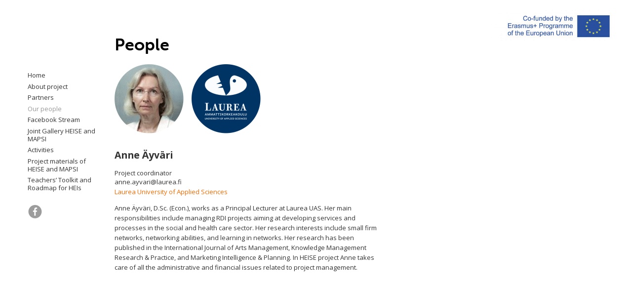

--- FILE ---
content_type: text/html; charset=UTF-8
request_url: http://www.mapsi.eu/heise/your-people/laurea/anne-ayvari/
body_size: 3565
content:
 


<!DOCTYPE html>
<html lang="en-US">
<head>
<meta charset="UTF-8">
<title>Anne Äyväri | Heise</title>

<link rel="profile" href="http://gmpg.org/xfn/11">
<link rel="pingback" href="http://www.mapsi.eu/heise/xmlrpc.php">


<link rel="stylesheet" href="http://www.mapsi.eu/heise/wp-content/themes/mapsi/css/mapsi.css">
<script src="http://www.mapsi.eu/heise/wp-content/themes/mapsi/javascripts/libs/jquery.js" type="text/javascript"></script>
<script src="http://www.mapsi.eu/heise/wp-content/themes/mapsi/javascripts/libs/modernizr.js" type="text/javascript"></script>
<script src="http://www.mapsi.eu/heise/wp-content/themes/mapsi/javascripts/plugins/jquery.fancybox.pack.js" type="text/javascript"></script>



<script type="text/javascript" src="//use.typekit.net/yhv6gng.js"></script>
<script type="text/javascript">try{Typekit.load();}catch(e){}</script>

<link rel='dns-prefetch' href='//s.w.org' />
<link rel="alternate" type="application/rss+xml" title="Heise &raquo; Anne Äyväri Comments Feed" href="http://www.mapsi.eu/heise/your-people/laurea/anne-ayvari/feed/" />
		<script type="text/javascript">
			window._wpemojiSettings = {"baseUrl":"https:\/\/s.w.org\/images\/core\/emoji\/11\/72x72\/","ext":".png","svgUrl":"https:\/\/s.w.org\/images\/core\/emoji\/11\/svg\/","svgExt":".svg","source":{"concatemoji":"http:\/\/www.mapsi.eu\/heise\/wp-includes\/js\/wp-emoji-release.min.js?ver=5.0.24"}};
			!function(e,a,t){var n,r,o,i=a.createElement("canvas"),p=i.getContext&&i.getContext("2d");function s(e,t){var a=String.fromCharCode;p.clearRect(0,0,i.width,i.height),p.fillText(a.apply(this,e),0,0);e=i.toDataURL();return p.clearRect(0,0,i.width,i.height),p.fillText(a.apply(this,t),0,0),e===i.toDataURL()}function c(e){var t=a.createElement("script");t.src=e,t.defer=t.type="text/javascript",a.getElementsByTagName("head")[0].appendChild(t)}for(o=Array("flag","emoji"),t.supports={everything:!0,everythingExceptFlag:!0},r=0;r<o.length;r++)t.supports[o[r]]=function(e){if(!p||!p.fillText)return!1;switch(p.textBaseline="top",p.font="600 32px Arial",e){case"flag":return s([55356,56826,55356,56819],[55356,56826,8203,55356,56819])?!1:!s([55356,57332,56128,56423,56128,56418,56128,56421,56128,56430,56128,56423,56128,56447],[55356,57332,8203,56128,56423,8203,56128,56418,8203,56128,56421,8203,56128,56430,8203,56128,56423,8203,56128,56447]);case"emoji":return!s([55358,56760,9792,65039],[55358,56760,8203,9792,65039])}return!1}(o[r]),t.supports.everything=t.supports.everything&&t.supports[o[r]],"flag"!==o[r]&&(t.supports.everythingExceptFlag=t.supports.everythingExceptFlag&&t.supports[o[r]]);t.supports.everythingExceptFlag=t.supports.everythingExceptFlag&&!t.supports.flag,t.DOMReady=!1,t.readyCallback=function(){t.DOMReady=!0},t.supports.everything||(n=function(){t.readyCallback()},a.addEventListener?(a.addEventListener("DOMContentLoaded",n,!1),e.addEventListener("load",n,!1)):(e.attachEvent("onload",n),a.attachEvent("onreadystatechange",function(){"complete"===a.readyState&&t.readyCallback()})),(n=t.source||{}).concatemoji?c(n.concatemoji):n.wpemoji&&n.twemoji&&(c(n.twemoji),c(n.wpemoji)))}(window,document,window._wpemojiSettings);
		</script>
		<style type="text/css">
img.wp-smiley,
img.emoji {
	display: inline !important;
	border: none !important;
	box-shadow: none !important;
	height: 1em !important;
	width: 1em !important;
	margin: 0 .07em !important;
	vertical-align: -0.1em !important;
	background: none !important;
	padding: 0 !important;
}
</style>
<link rel='stylesheet' id='wp-block-library-css'  href='http://www.mapsi.eu/heise/wp-includes/css/dist/block-library/style.min.css?ver=5.0.24' type='text/css' media='all' />
<link rel='stylesheet' id='contact-form-7-css'  href='http://www.mapsi.eu/heise/wp-content/plugins/contact-form-7/includes/css/styles.css?ver=5.1.1' type='text/css' media='all' />
<link rel='stylesheet' id='mailchimp-for-wp-form-css'  href='http://www.mapsi.eu/heise/wp-content/plugins/mailchimp-for-wp/assets/css/form.min.css?ver=2.1.5' type='text/css' media='all' />
<script type='text/javascript' src='http://www.mapsi.eu/heise/wp-includes/js/jquery/jquery.js?ver=1.12.4'></script>
<script type='text/javascript' src='http://www.mapsi.eu/heise/wp-includes/js/jquery/jquery-migrate.min.js?ver=1.4.1'></script>
<link rel='https://api.w.org/' href='http://www.mapsi.eu/heise/wp-json/' />
<link rel="EditURI" type="application/rsd+xml" title="RSD" href="http://www.mapsi.eu/heise/xmlrpc.php?rsd" />
<link rel="wlwmanifest" type="application/wlwmanifest+xml" href="http://www.mapsi.eu/heise/wp-includes/wlwmanifest.xml" /> 
<meta name="generator" content="WordPress 5.0.24" />
<link rel="canonical" href="http://www.mapsi.eu/heise/your-people/laurea/anne-ayvari/" />
<link rel='shortlink' href='http://www.mapsi.eu/heise/?p=76' />
<link rel="alternate" type="application/json+oembed" href="http://www.mapsi.eu/heise/wp-json/oembed/1.0/embed?url=http%3A%2F%2Fwww.mapsi.eu%2Fheise%2Fyour-people%2Flaurea%2Fanne-ayvari%2F" />
<link rel="alternate" type="text/xml+oembed" href="http://www.mapsi.eu/heise/wp-json/oembed/1.0/embed?url=http%3A%2F%2Fwww.mapsi.eu%2Fheise%2Fyour-people%2Flaurea%2Fanne-ayvari%2F&#038;format=xml" />
<!-- <meta name="NextGEN" version="3.1.6" /> -->
		<style type="text/css" id="wp-custom-css">
			.first-column {
    width: 66%;
    padding: 0 10px 0 0;
    float: left;
}

.second-column {
    width: 33%;
    padding: 0 10px 0 0;
    float: right;
}		</style>
	</head>




<body class="page-template page-template-people-page page-template-people-page-php page page-id-76 page-child parent-pageid-55"   >

<a class="skip-link screen-reader-text visuallyhidden" href="#content">Skip to content</a>
<a href="http://www.mapsi.eu/heise/" rel="home" id="btn-home">
<img src="http://www.mapsi.eu/heise/wp-content/uploads/2020/02/mapsi-logo-2.png" alt="">
<div class="site box" id="site">
	<div class="site-side">
		
		<h2 id="navigation-toggle"><i></i> Navigation</h2>
		<div id="navigation-container">	
		<nav class="nav-main" role="navigation">
			<div class="menu-site-navigation-container"><ul id="menu-site-navigation" class="menu"><li id="menu-item-122" class="menu-item menu-item-type-post_type menu-item-object-page menu-item-home menu-item-122"><a href="http://www.mapsi.eu/heise/">Home</a></li>
<li id="menu-item-25" class="menu-item menu-item-type-post_type menu-item-object-page menu-item-25"><a href="http://www.mapsi.eu/heise/about-project/">About project</a></li>
<li id="menu-item-30" class="menu-item menu-item-type-post_type menu-item-object-page menu-item-30"><a href="http://www.mapsi.eu/heise/partners/">Partners</a></li>
<li id="menu-item-32" class="menu-item menu-item-type-post_type menu-item-object-page current-page-ancestor menu-item-32"><a href="http://www.mapsi.eu/heise/your-people/">Our people</a></li>
<li id="menu-item-28" class="menu-item menu-item-type-post_type menu-item-object-page menu-item-28"><a href="http://www.mapsi.eu/heise/news/">Facebook Stream</a></li>
<li id="menu-item-27" class="menu-item menu-item-type-post_type menu-item-object-page menu-item-27"><a href="http://www.mapsi.eu/heise/gallery/">Joint Gallery HEISE and MAPSI</a></li>
<li id="menu-item-26" class="menu-item menu-item-type-post_type menu-item-object-page menu-item-26"><a href="http://www.mapsi.eu/heise/activities/">Activities</a></li>
<li id="menu-item-31" class="menu-item menu-item-type-post_type menu-item-object-page menu-item-31"><a href="http://www.mapsi.eu/heise/publications/">Project materials of HEISE and MAPSI</a></li>
<li id="menu-item-552" class="menu-item menu-item-type-post_type menu-item-object-page menu-item-552"><a href="http://www.mapsi.eu/heise/teachers_toolkit/">Teachers&#8217; Toolkit and Roadmap for HEIs</a></li>
</ul></div>		</nav>

			<div class="sm-btns"><a href="https://www.facebook.com/mapsiproject" target="_blank"><img src="http://www.mapsi.eu/heise/wp-content/themes/mapsi/images/icons/fb.png" alt="Our Facebook"></a>
			</div>	
		</div>
	</div>
<div class="site-main" role="main">	
		
			
	<article id="post-76" class="article post-76 page type-page status-publish hentry">
		<header class="page-head">
			<h1 class="title">People</h1>
		</header>
		
		
		<div>
					<img src="http://www.mapsi.eu/heise/wp-content/uploads/2014/05/anne_a.png" class="thumb-img">
		
			 <img src="http://www.mapsi.eu/heise/wp-content/uploads/2014/05/laurea.png" class="thumb-img">
			<br><br>
		</div>

		<h2 class="sub-title">Anne Äyväri</h2>
		
		Project coordinator
		<div class="page-content">
			<p>anne.ayvari@laurea.fi<br />
<a title="Laurea University of Applied Sciences" href="http://www.mapsi.eu/heise/partners/laurea-ammattikorkeakoulu-oy/">Laurea University of Applied Sciences</a></p>
<p>Anne Äyväri, D.Sc. (Econ.), works as a Principal Lecturer at Laurea UAS. Her main responsibilities include managing RDI projects aiming at developing services and processes in the social and health care sector. Her research interests include small firm networks, networking abilities, and learning in networks. Her research has been published in the International Journal of Arts Management, Knowledge Management Research &amp; Practice, and Marketing Intelligence &amp; Planning. In HEISE project Anne takes care of all the administrative and financial issues related to project management.</p>
			
		</div>
		
	</article>
		
		
		
			
	

	</div>
</div>
<script src="http://www.mapsi.eu/heise/wp-content/themes/mapsi/javascripts/mapsi.js" type="text/javascript"></script>
<!-- ngg_resource_manager_marker --><script type='text/javascript'>
/* <![CDATA[ */
var wpcf7 = {"apiSettings":{"root":"http:\/\/www.mapsi.eu\/heise\/wp-json\/contact-form-7\/v1","namespace":"contact-form-7\/v1"}};
/* ]]> */
</script>
<script type='text/javascript' src='http://www.mapsi.eu/heise/wp-content/plugins/contact-form-7/includes/js/scripts.js?ver=5.1.1'></script>
<script type='text/javascript' src='http://www.mapsi.eu/heise/wp-includes/js/wp-embed.min.js?ver=5.0.24'></script>

<script>
  (function(i,s,o,g,r,a,m){i['GoogleAnalyticsObject']=r;i[r]=i[r]||function(){
  (i[r].q=i[r].q||[]).push(arguments)},i[r].l=1*new Date();a=s.createElement(o),
  m=s.getElementsByTagName(o)[0];a.async=1;a.src=g;m.parentNode.insertBefore(a,m)
  })(window,document,'script','//www.google-analytics.com/analytics.js','ga');

  ga('create', 'UA-56423252-1', 'auto');
  ga('send', 'pageview');

</script>



</body>
</html>

--- FILE ---
content_type: text/css
request_url: http://www.mapsi.eu/heise/wp-content/themes/mapsi/css/mapsi.css
body_size: 4018
content:
@import url(http://fonts.googleapis.com/css?family=Open+Sans:400italic,400,700);article,aside,details,figcaption,figure,footer,header,hgroup,nav,section{display:block}audio,canvas,video{display:inline-block;*display:inline;*zoom:1}audio:not([controls]){display:none}[hidden]{display:none}html{font-size:100%;overflow-y:scroll;-webkit-text-size-adjust:100%;-ms-text-size-adjust:100%}body{margin:0;font-size:13px;line-height:1.231}body,button,input,select,textarea{font-family:sans-serif;color:#222}*{-moz-box-sizing:border-box;-webkit-box-sizing:border-box;box-sizing:border-box}a:focus{outline:thin dotted}a:hover,a:active{outline:0}abbr[title]{border-bottom:1px dotted}b,strong{font-weight:bold}blockquote{margin:1em 40px}dfn{font-style:italic}hr{display:block;height:1px;border:0;border-top:1px solid #ccc;margin:1em 0;padding:0}ins{background:#ff9;color:#000;text-decoration:none}mark{background:#ff0;color:#000;font-style:italic;font-weight:bold}pre,code,kbd,samp{font-family:monospace, monospace;_font-family:'courier new', monospace;font-size:1em}pre{white-space:pre;white-space:pre-wrap;word-wrap:break-word}q{quotes:none}q:before,q:after{content:"";content:none}small{font-size:85%}sub,sup{font-size:75%;line-height:0;position:relative;vertical-align:baseline}sup{top:-0.5em}sub{bottom:-0.25em}ul,ol{margin:1em 0;padding:0 0 0 40px}dd{margin:0 0 0 40px}nav ul,nav ol{list-style:none;list-style-image:none;margin:0;padding:0}img{border:0;-ms-interpolation-mode:bicubic;vertical-align:middle}svg:not(:root){overflow:hidden}figure{margin:0}form{margin:0}fieldset{border:0;margin:0;padding:0}label{cursor:pointer}legend{border:0;*margin-left:-7px;padding:0}button,input,select,textarea{font-size:100%;margin:0;vertical-align:baseline;*vertical-align:middle}button,input{line-height:normal;*overflow:visible}table button,table input{*overflow:auto}button,input[type="button"],input[type="reset"],input[type="submit"]{cursor:pointer;-webkit-appearance:button}input[type="checkbox"],input[type="radio"]{box-sizing:border-box}input[type="search"]{-webkit-appearance:textfield;-moz-box-sizing:content-box;-webkit-box-sizing:content-box;box-sizing:content-box}input[type="search"]::-webkit-search-decoration{-webkit-appearance:none}button::-moz-focus-inner,input::-moz-focus-inner{border:0;padding:0}textarea{overflow:auto;vertical-align:top;resize:vertical}input:invalid,textarea:invalid{background-color:#f0dddd}table{border-collapse:collapse;border-spacing:0}td{vertical-align:top}.ir{display:block;border:0;text-indent:-999em;overflow:hidden;background-color:transparent;background-repeat:no-repeat;text-align:left;direction:ltr}.ir br{display:none}.hidden{display:none !important;visibility:hidden}.visuallyhidden{border:0;clip:rect(0 0 0 0);height:1px;margin:-1px;overflow:hidden;padding:0;position:absolute;width:1px}.visuallyhidden.focusable:active,.visuallyhidden.focusable:focus{clip:auto;height:auto;margin:0;overflow:visible;position:static;width:auto}.invisible{visibility:hidden}.box:before,.box:after{content:"";display:table}.box:after{clear:both}.box{zoom:1}@media print{*{background:transparent !important;color:black !important;text-shadow:none !important;filter:none !important;-ms-filter:none !important}a,a:visited{text-decoration:underline}a[href]:after{content:" (" attr(href) ")"}abbr[title]:after{content:" (" attr(title) ")"}.ir a:after,a[href^="javascript:"]:after,a[href^="#"]:after{content:""}pre,blockquote{border:1px solid #999;page-break-inside:avoid}thead{display:table-header-group}tr,img{page-break-inside:avoid}img{max-width:100% !important}@page{margin:0.5cm}p,h2,h3{orphans:3;widows:3}h2,h3{page-break-after:avoid}}/* fancyBox v2.1.4 fancyapps.com | fancyapps.com/fancybox/#license */.fancybox-wrap,.fancybox-skin,.fancybox-outer,.fancybox-inner,.fancybox-image,.fancybox-wrap iframe,.fancybox-wrap object,.fancybox-nav,.fancybox-nav span,.fancybox-tmp{padding:0;margin:0;border:0;outline:none;vertical-align:top}.fancybox-wrap{position:absolute;top:0;left:0;z-index:8020}.fancybox-skin{position:relative;background:#f9f9f9;color:#444;text-shadow:none;-webkit-border-radius:4px;-moz-border-radius:4px;border-radius:4px}.fancybox-opened{z-index:8030}.fancybox-opened .fancybox-skin{-webkit-box-shadow:0 10px 25px rgba(0,0,0,0.5);-moz-box-shadow:0 10px 25px rgba(0,0,0,0.5);box-shadow:0 10px 25px rgba(0,0,0,0.5)}.fancybox-outer,.fancybox-inner{position:relative}.fancybox-inner{overflow:hidden}.fancybox-type-iframe .fancybox-inner{-webkit-overflow-scrolling:touch}.fancybox-error{color:#444;font:14px/20px "Helvetica Neue",Helvetica,Arial,sans-serif;margin:0;padding:15px;white-space:nowrap}.fancybox-image,.fancybox-iframe{display:block;width:100%;height:100%}.fancybox-image{max-width:100%;max-height:100%}#fancybox-loading,.fancybox-close,.fancybox-prev span,.fancybox-next span{background-image:url("../images/plugins/fancybox/fancybox_sprite.png")}#fancybox-loading{position:fixed;top:50%;left:50%;margin-top:-22px;margin-left:-22px;background-position:0 -108px;opacity:0.8;cursor:pointer;z-index:8060}#fancybox-loading div{width:44px;height:44px;background:url("../images/plugins/fancybox/fancybox_loading.gif") center center no-repeat}.fancybox-close{position:absolute;top:-18px;right:-18px;width:36px;height:36px;cursor:pointer;z-index:8040}.fancybox-nav{position:absolute;top:0;width:40%;height:100%;cursor:pointer;text-decoration:none;background:transparent url("../images/plugins/fancybox/blank.gif");-webkit-tap-highlight-color:rgba(0,0,0,0);z-index:8040}.fancybox-prev{left:0}.fancybox-next{right:0}.fancybox-nav span{position:absolute;top:50%;width:36px;height:34px;margin-top:-18px;cursor:pointer;z-index:8040;visibility:hidden}.fancybox-prev span{left:10px;background-position:0 -36px}.fancybox-next span{right:10px;background-position:0 -72px}.fancybox-nav:hover span{visibility:visible}.fancybox-tmp{position:absolute;top:-99999px;left:-99999px;visibility:hidden;max-width:99999px;max-height:99999px;overflow:visible !important}.fancybox-lock{overflow:hidden}.fancybox-overlay{position:absolute;top:0;left:0;overflow:hidden;display:none;z-index:8010;background:url("../images/plugins/fancybox/fancybox_overlay.png")}.fancybox-overlay-fixed{position:fixed;bottom:0;right:0}.fancybox-lock .fancybox-overlay{overflow:auto;overflow-y:scroll}.fancybox-title{visibility:hidden;font:normal 13px/20px "Helvetica Neue",Helvetica,Arial,sans-serif;position:relative;text-shadow:none;z-index:8050}.fancybox-opened .fancybox-title{visibility:visible}.fancybox-title-float-wrap{position:absolute;bottom:0;right:50%;margin-bottom:-35px;z-index:8050;text-align:center}.fancybox-title-float-wrap .child{display:inline-block;margin-right:-100%;padding:2px 20px;background:transparent;background:rgba(0,0,0,0.8);-webkit-border-radius:15px;-moz-border-radius:15px;border-radius:15px;text-shadow:0 1px 2px #222;color:#FFF;font-weight:bold;line-height:24px;white-space:nowrap}.fancybox-title-outside-wrap{position:relative;margin-top:10px;color:#fff}.fancybox-title-inside-wrap{padding-top:10px}.fancybox-title-over-wrap{position:absolute;bottom:0;left:0;color:#fff;padding:10px;background:#000;background:rgba(0,0,0,0.8)}*{-moz-box-sizing:border-box;-webkit-box-sizing:border-box;box-sizing:border-box}.box{zoom:1}.box:before,.box:after{content:"";display:table}.box:after{clear:both}.c{font-size:1px;line-height:1px;overflow:hidden;clear:both}hr{border-top-color:#d9d9d9;margin:1em 0}.disable_select{-webkit-user-select:none;-moz-user-select:none;-ms-user-select:none;-o-user-select:none;user-select:none}#site{margin:70px 0 50px 56px}.site{max-width:882px}.site-side{float:left;width:16%;margin:74px 4% 0 0}.site-main{float:left;width:80%}.page-main{float:left;width:70%}.page-side{float:left;width:26%;margin-left:4%}@media only screen and (max-width: 640px){#site{margin:1em}.site-side{float:none;width:100%;margin:0 0 0 0}.site-main,.page-main,.page-side{float:none;width:100%}.page-side{margin:2em 0}}body,button,input,select,textarea{font-family:"Open Sans",Arial,Helvetica,sans-serif}body{color:#333;font-size:13px}a{text-decoration:none;color:#ff6a00}a:hover{text-decoration:underline}h1{font-weight:700}pre{line-height:1.8;font-size:13px}.article{max-width:540px}.article.article-wide{max-width:100%}.article p{margin:1em 0}.page-wide .article{max-width:100%}hr{margin:2em 0}h1.title{font-size:34px;margin:0 0 0.3em 0;color:#000;font-weight:700;font-family:"museo-sans",Arial,Helvetica,sans-serif}.title-large{margin:0;font-size:65px;color:#000;font-weight:500;line-height:1.2;font-family:"museo-sans",Arial,Helvetica,sans-serif}.title-sub{margin:1em 0 0 0;font-size:18px;font-weight:700;font-family:"museo-sans",Arial,Helvetica,sans-serif}.page-head{min-height:60px}.page-lead{font-size:21px;font-family:Georgia,serif;color:#000;line-height:1.3}.page-lead hr{max-width:194px;margin:1.5em 0}.page-lead p{margin-top:0}.text-columns a{color:#333}.text-columns a strong{color:#ff6a00}.text-columns a:hover{text-decoration:none;color:#ff6a00}.page-intro hr{max-width:194px;margin:1.5em 0}.page-content{line-height:1.6}.page-content p:first-child{margin-top:0}.page-content h2{font-size:18px}.page-content h2.title-large{font-size:65px}.page-content .title-hightlight{font-size:65px;margin:0;line-height:1;font-weight:600;color:#000}.page-content ul{padding-left:1.4em}.welcome{font-weight:bold;color:#999;font-size:27px;margin:0;font-family:"museo-sans",Arial,Helvetica,sans-serif}.error{color:#c00}.content-footer{color:#999;font-size:12px}#btn-home{position:absolute;top:20px;right:35px}.nav-main{margin:0 0 1em 0;font-weight:500}.nav-main li{margin-bottom:0.5em}.nav-main a{color:#333}.nav-main .current-page-ancestor a,.nav-main .current-menu-item a{color:#999}.sm-btns{margin:2em 0}#navigation-toggle{display:none;position:relative;margin-top:0;padding:0.5em 0 0.5em 3em;font-size:15px;font-weight:normal;cursor:pointer}#navigation-toggle i{position:absolute;height:100%;width:2.5em;display:block;top:0;left:0;background:#333}#navigation-toggle i:after,#navigation-toggle i:before{content:"";display:block;position:absolute;width:1.8em;left:0.35em;border-top:3px solid #fff}#navigation-toggle i:after{border-bottom:3px solid #fff;top:8px;height:5px}#navigation-toggle i:before{top:23px}@media only screen and (max-width: 640px){#btn-home{right:13px}#btn-home img{width:140px}#navigation-toggle{display:block}#navigation-container{display:none}.sm-btns{margin:1em 0 2em 0}}@media only screen and (min-width: 640px){#navigation-container{display:block !important}}.inputs{margin:0 0 1em 0}.label{display:block;margin-bottom:0.3em}.inputs-box{display:block}.input-text{width:100%;max-width:30em;border:1px solid #d9d9d9;padding:3px}input[type=email],input[type=text],input[type=password],select{padding:8px;border:1px solid #d9d9d9}input:required{background:#fff}input[type=submit]{padding:6px 12px}.wpcf7-radio .wpcf7-list-item,.wpcf7-checkbox .wpcf7-list-item{display:block}.wpcf7-form hr{margin:0.5em 0}.btn{display:inline-block}.btn-action{background:#ff6a00;color:#fff;padding:0.5em 1em;text-align:center}.btn-action:hover{text-decoration:none;background:#333}.images-list{margin:0;list-style:none;padding:0}.images-list li{float:left;width:48%;margin:0 2% 1em 0}.images-list img{max-width:100%}.images-list h2{margin:0;font-size:15px}.partners-list{margin:0;list-style:none;padding:0}.partners-list li{margin-bottom:1em}.partners-list a{color:#999}.partners-list a h2{color:#333;margin:0 0 0.1em 0;font-weight:normal;font-size:18px}.partners-list a:hover{color:#333}.people-list{margin:0;list-style:none;padding:0}.people-list-item{padding:0.5em 0 0 0}.people-list-group{float:left;margin:0;width:33%;font-size:13px;font-weight:500;padding-top:1em;border-top:1px solid #d9d9d9;color:#999}.people-list-group.no-border{border:0;padding-top:0}.people-list-person{float:right;margin:0 0 0.5em 0;width:63%;font-size:13px}.people-list-person:first-of-type .people-list-name:first-of-type,.people-list-person:first-of-type .people-list-meta:first-of-type{padding-top:1em;border-top:1px solid #d9d9d9}.people-list-name{float:left;margin:0 6% 0 0;width:47%;font-size:13px;font-weight:normal}.people-list-name a{color:#333}.people-list-meta{float:left;margin:0;width:47%;color:#999}.group-thumb{display:block;height:90px;width:90px}.thumb-img{width:auto;height:140px;display:inline-block;margin-right:1em}.news-list{margin:0;list-style:none;padding:0;border-bottom:1px solid #d9d9d9}.news-list-item{border-top:1px solid #d9d9d9;padding:2em 0}.news-item-title{float:left;margin:0;width:70%;font-size:13px;font-weight:normal;background:url(../images/icons/add.png) 0 0 no-repeat;padding-left:26px;-webkit-transition-property:width;-moz-transition-property:width;-o-transition-property:width;transition-property:width;-webkit-transition-duration:0.02s;-moz-transition-duration:0.02s;-o-transition-duration:0.02s;transition-duration:0.02s}.news-list-item.active .news-item-title{float:left;width:100%;font-family:Georgia,serif;font-size:27px;font-weight:500;background:none;padding-left:0}.news-list-item.active .news-item-title a{color:#333;cursor:default}.news-list-item.active .news-item-title a:hover{text-decoration:none}.news-item-date{float:right;margin:0;width:30%;text-align:right;color:#999}.news-list-item.active .news-item-date{float:left;width:100%;text-align:left;margin:2em 0}.news-item-content{display:none}.news-list-item.active .news-item-content{display:block}.text-columns{margin:2em 0;list-style:none;padding:0}.text-columns li{float:left;width:30%;margin-right:3%}.text_banner{border-top:1px solid #d9d9d9;border-bottom:1px solid #d9d9d9;padding:1.5em 0;margin:2em 0;font-size:18px}.text_banner p{margin:0}.text_banner_text{float:left;width:48%}.text_banner_btn{float:right;width:48%}.text_banner_btn .btn-action{display:block;padding:0.8em}.tabs-box{position:relative;margin:2em 0;width:634px}.tabs-boxes{float:left;width:350px}.tabs-box-label{float:left;width:284px}.tabs-btns{padding-left:283px;border-bottom:2px solid #ff6a00;margin-bottom:3px}.tabs-box-btn{display:block;float:left;border:1px solid #d9d9d9;border-bottom:none;padding:0.6em 2em;margin-right:-1px;width:45%;text-align:center}.tabs-box-btn.active{background:#ff6a00;color:#fff;border-color:#ff6a00}.tabs-content{display:none}.tabs-content.active{display:block}.btn-tab-more{position:absolute;top:0;right:-78px}@media only screen and (max-width: 1120px){body{background:#fff !important}}


--- FILE ---
content_type: text/plain
request_url: https://www.google-analytics.com/j/collect?v=1&_v=j102&a=1555408416&t=pageview&_s=1&dl=http%3A%2F%2Fwww.mapsi.eu%2Fheise%2Fyour-people%2Flaurea%2Fanne-ayvari%2F&ul=en-us%40posix&dt=Anne%20%C3%84yv%C3%A4ri%20%7C%20Heise&sr=1280x720&vp=1280x720&_u=IEBAAEABAAAAACAAI~&jid=701597143&gjid=726121660&cid=1517131500.1768831609&tid=UA-56423252-1&_gid=385687767.1768831609&_r=1&_slc=1&z=341598566
body_size: -284
content:
2,cG-FXG52GTCC8

--- FILE ---
content_type: application/javascript
request_url: http://www.mapsi.eu/heise/wp-content/themes/mapsi/javascripts/mapsi.js
body_size: 656
content:
$(document).ready(function() {
	

	$( ".news-list-item:first-child").addClass("active");

	$( ".news-item-title a" ).click(function(e){
		var parent = $(this).closest(".news-list-item");
		$(".news-list-item").removeClass("active");
		$(parent).addClass("active");
		e.preventDefault();
	});

	$( "#navigation-toggle" ).click(function(e){
		var target = $("#navigation-container");
		$(target).slideToggle("fast");
		e.preventDefault();
	});


	$peoplethumbGroup = $("#people-thumb-group");
	$peoplethumbGroupPic = $peoplethumbGroup.attr("src");
	$peoplethumbPerson = $("#people-thumb-person");
	$peoplethumbPersonPic = $peoplethumbPerson.attr("src");
	

	$(".people-list-name a").hover(
		  function() {
		  	$thispic =	$(this).closest(".people-list-name").attr("data-img");
		  	$thisgroup =$(this).closest(".people-list-item").find(".people-list-group").attr("data-img");
		  	if($thispic ){
		  		$peoplethumbPerson.attr("src", $thispic);	
		  	}
		  	if($thisgroup ){
		  		$peoplethumbGroup.attr("src", $thisgroup);	
		  	}
		  	

		  }, function() {
		    $peoplethumbPerson.attr("src", $peoplethumbPersonPic);
		    $peoplethumbGroup.attr("src", $peoplethumbGroupPic);	
		  }
		);

	$(".img-modal").fancybox({
			margin      : 50,
			padding		:'0'
		});


	$(".btn-modal").fancybox({
			type: 'iframe',
			fitToView	: true,
			maxWidth 	: '640',
			margin      : 15,
			padding		: 30,
			autoSize	: false,
			closeClick	: false,
			openEffect	: 'elastic',
			closeEffect	: 'none',

			helpers : {
				title: {
	    			type: 'inside'
				},
				overlay:{
					closeClick : false,
					 css : { 'overflow' : 'hidden' }
				}
			}
	});
	

	
});


$(window).load(function() {
	

});
